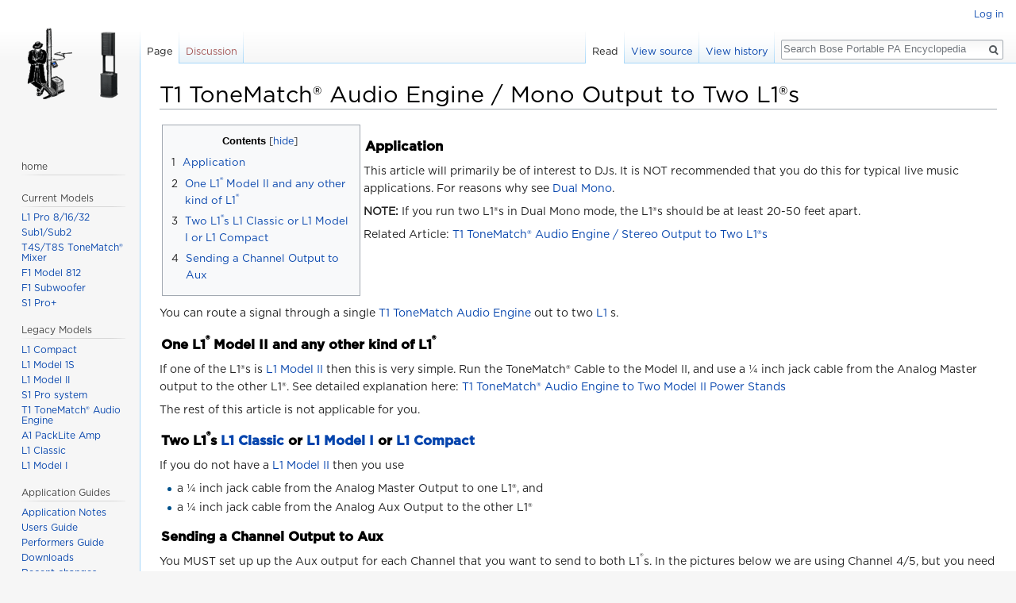

--- FILE ---
content_type: text/html; charset=UTF-8
request_url: https://toonz.ca/bose/wiki/index.php?title=T1_ToneMatch%C2%AE_Audio_Engine_/_Mono_Output_to_Two_L1%C2%AEs
body_size: 6330
content:
<!DOCTYPE html>
<html class="client-nojs" lang="en" dir="ltr">
<head>
<meta charset="UTF-8"/>
<title>T1 ToneMatch® Audio Engine / Mono Output to Two L1®s - Bose Portable PA Encyclopedia</title>
<script>document.documentElement.className = document.documentElement.className.replace( /(^|\s)client-nojs(\s|$)/, "$1client-js$2" );</script>
<script>(window.RLQ=window.RLQ||[]).push(function(){mw.config.set({"wgCanonicalNamespace":"","wgCanonicalSpecialPageName":false,"wgNamespaceNumber":0,"wgPageName":"T1_ToneMatch®_Audio_Engine_/_Mono_Output_to_Two_L1®s","wgTitle":"T1 ToneMatch® Audio Engine / Mono Output to Two L1®s","wgCurRevisionId":24043,"wgRevisionId":24043,"wgArticleId":3899,"wgIsArticle":true,"wgIsRedirect":false,"wgAction":"view","wgUserName":null,"wgUserGroups":["*"],"wgCategories":["DJ","VJ","Dual Mono","T1"],"wgBreakFrames":false,"wgPageContentLanguage":"en","wgPageContentModel":"wikitext","wgSeparatorTransformTable":["",""],"wgDigitTransformTable":["",""],"wgDefaultDateFormat":"dmy","wgMonthNames":["","January","February","March","April","May","June","July","August","September","October","November","December"],"wgMonthNamesShort":["","Jan","Feb","Mar","Apr","May","Jun","Jul","Aug","Sep","Oct","Nov","Dec"],"wgRelevantPageName":"T1_ToneMatch®_Audio_Engine_/_Mono_Output_to_Two_L1®s","wgRelevantArticleId":3899,"wgRequestId":"aXBSsC58Dsbe1yhd_yvcFAAAAHk","wgIsProbablyEditable":false,"wgRelevantPageIsProbablyEditable":false,"wgRestrictionEdit":[],"wgRestrictionMove":[],"wgWikiEditorEnabledModules":[],"wgMediaViewerOnClick":true,"wgMediaViewerEnabledByDefault":true,"wgCategoryTreePageCategoryOptions":"{\"mode\":0,\"hideprefix\":20,\"showcount\":true,\"namespaces\":false}"});mw.loader.state({"site.styles":"ready","noscript":"ready","user.styles":"ready","user":"ready","user.options":"ready","user.tokens":"loading","mediawiki.legacy.shared":"ready","mediawiki.legacy.commonPrint":"ready","mediawiki.sectionAnchor":"ready","mediawiki.skinning.interface":"ready","skins.vector.styles":"ready"});mw.loader.implement("user.tokens@1llpilp",function($,jQuery,require,module){/*@nomin*/mw.user.tokens.set({"editToken":"+\\","patrolToken":"+\\","watchToken":"+\\","csrfToken":"+\\"});
});mw.loader.load(["site","mediawiki.page.startup","mediawiki.user","mediawiki.hidpi","mediawiki.page.ready","mediawiki.toc","mediawiki.searchSuggest","mmv.head","mmv.bootstrap.autostart","skins.vector.js"]);});</script>
<link rel="stylesheet" href="/bose/wiki/load.php?debug=false&amp;lang=en&amp;modules=mediawiki.legacy.commonPrint%2Cshared%7Cmediawiki.sectionAnchor%7Cmediawiki.skinning.interface%7Cskins.vector.styles&amp;only=styles&amp;skin=vector"/>
<script async="" src="/bose/wiki/load.php?debug=false&amp;lang=en&amp;modules=startup&amp;only=scripts&amp;skin=vector"></script>
<meta name="ResourceLoaderDynamicStyles" content=""/>
<link rel="stylesheet" href="/bose/wiki/load.php?debug=false&amp;lang=en&amp;modules=site.styles&amp;only=styles&amp;skin=vector"/>
<meta name="generator" content="MediaWiki 1.31.1"/>
<meta name="viewport" content="width=device-width, initial-scale=1.0"/>
<link rel="shortcut icon" href="/favicon.ico"/>
<link rel="search" type="application/opensearchdescription+xml" href="/bose/wiki/opensearch_desc.php" title="Bose Portable PA Encyclopedia (en)"/>
<link rel="EditURI" type="application/rsd+xml" href="//toonz.ca/bose/wiki/api.php?action=rsd"/>
<link rel="alternate" type="application/atom+xml" title="Bose Portable PA Encyclopedia Atom feed" href="/bose/wiki/index.php?title=Special:RecentChanges&amp;feed=atom"/>
<link rel="canonical" href="https://toonz.ca/bose/wiki/index.php?title=T1_ToneMatch%C2%AE_Audio_Engine_/_Mono_Output_to_Two_L1%C2%AEs"/>
<!--[if lt IE 9]><script src="/bose/wiki/load.php?debug=false&amp;lang=en&amp;modules=html5shiv&amp;only=scripts&amp;skin=vector&amp;sync=1"></script><![endif]-->
</head>
<body class="mediawiki ltr sitedir-ltr mw-hide-empty-elt ns-0 ns-subject page-T1_ToneMatch®_Audio_Engine_Mono_Output_to_Two_L1®s rootpage-T1_ToneMatch®_Audio_Engine_Mono_Output_to_Two_L1®s skin-vector action-view">		<div id="mw-page-base" class="noprint"></div>
		<div id="mw-head-base" class="noprint"></div>
		<div id="content" class="mw-body" role="main">
			<a id="top"></a>
			<div class="mw-indicators mw-body-content">
</div>
<h1 id="firstHeading" class="firstHeading" lang="en">T1 ToneMatch® Audio Engine / Mono Output to Two L1®s</h1>			<div id="bodyContent" class="mw-body-content">
				<div id="siteSub" class="noprint">From Bose Portable PA Encyclopedia</div>				<div id="contentSub"></div>
								<div id="jump-to-nav" class="mw-jump">
					Jump to:					<a href="#mw-head">navigation</a>, 					<a href="#p-search">search</a>
				</div>
				<div id="mw-content-text" lang="en" dir="ltr" class="mw-content-ltr"><div class="mw-parser-output"><table><tbody><tr>
<td valign="top" width="250"><div id="toc" class="toc"><div class="toctitle" lang="en" dir="ltr"><h2>Contents</h2></div>
<ul>
<li class="toclevel-1 tocsection-1"><a href="#Application"><span class="tocnumber">1</span> <span class="toctext">Application</span></a></li>
<li class="toclevel-1 tocsection-2"><a href="#One_L1.C2.AE_Model_II_and_any_other_kind_of_L1.C2.AE"><span class="tocnumber">2</span> <span class="toctext">One L1<sup>®</sup> Model II and any other kind of L1<sup>&#174;</sup></span></a></li>
<li class="toclevel-1 tocsection-3"><a href="#Two_L1.C2.AEs_L1_Classic_or_L1_Model_I_or_L1_Compact"><span class="tocnumber">3</span> <span class="toctext">Two L1<sup>&#174;</sup>s L1 Classic or L1 Model I or L1 Compact</span></a></li>
<li class="toclevel-1 tocsection-4"><a href="#Sending_a_Channel_Output_to_Aux"><span class="tocnumber">4</span> <span class="toctext">Sending a Channel Output to Aux</span></a></li>
</ul>
</div>
</td>
<td valign="top">
<h3><span class="mw-headline" id="Application">Application</span></h3>
<p>This article will primarily be of interest to DJs. It is NOT recommended that you do this for typical live music applications. For reasons why see <a href="/bose/wiki/index.php?title=Dual_Mono" title="Dual Mono">Dual Mono</a>. 
</p><p><b>NOTE:</b> If you run two L1®s in Dual Mono mode, the L1®s should be at least 20-50 feet apart.
</p><p>Related Article: <a href="/bose/wiki/index.php?title=T1_ToneMatch%C2%AE_Audio_Engine_/_Stereo_Output_to_Two_L1%C2%AEs" title="T1 ToneMatch® Audio Engine / Stereo Output to Two L1®s">T1 ToneMatch® Audio Engine / Stereo Output to Two L1®s</a>
</p>
</td>
</tr></tbody></table>  
<p>You can route a signal through a single  <a href="/bose/wiki/index.php?title=T1_ToneMatch%C2%AE_Audio_Engine" title="T1 ToneMatch® Audio Engine">T1 ToneMatch Audio Engine</a> out to two <a href="/bose/wiki/index.php?title=L1%C2%AE" title="L1®">L1</a> s.
</p>
<h3><span id="One_L1®_Model_II_and_any_other_kind_of_L1®"></span><span class="mw-headline" id="One_L1.C2.AE_Model_II_and_any_other_kind_of_L1.C2.AE">One L1<sup>®</sup> Model II and any other kind of L1<sup>&#174;</sup></span></h3>
<p>If one of the L1®s is <a href="/bose/wiki/index.php?title=L1%C2%AE_Model_II" title="L1® Model II">L1 Model II</a> then this is very simple. Run the ToneMatch® Cable to the Model II, and use a &#188; inch jack cable from the Analog Master output to the other L1®. See detailed explanation here: <a href="/bose/wiki/index.php?title=T1_ToneMatch%C2%AE_Audio_Engine_to_Two_Model_II_Power_Stands" title="T1 ToneMatch® Audio Engine to Two Model II Power Stands">T1 ToneMatch® Audio Engine to Two Model II Power Stands</a>
</p><p>The rest of this article is not applicable for you.
</p>
<h3><span id="Two_L1®s_L1_Classic_or_L1_Model_I_or_L1_Compact"></span><span class="mw-headline" id="Two_L1.C2.AEs_L1_Classic_or_L1_Model_I_or_L1_Compact">Two L1<sup>&#174;</sup>s <a href="/bose/wiki/index.php?title=L1%C2%AE_Classic" title="L1® Classic">L1 Classic</a> or <a href="/bose/wiki/index.php?title=L1%C2%AE_Model_I" title="L1® Model I">L1 Model I</a> or <a href="/bose/wiki/index.php?title=L1%C2%AE_Compact" title="L1® Compact">L1 Compact</a></span></h3>
<p>If you do not have a <a href="/bose/wiki/index.php?title=L1%C2%AE_Model_II" title="L1® Model II">L1 Model II</a> then you use 
</p>
<ul><li>a &#188; inch jack cable from the Analog Master Output to one L1®, and</li>
<li>a &#188; inch jack cable from the Analog Aux Output to the other L1®</li></ul>
<h3><span class="mw-headline" id="Sending_a_Channel_Output_to_Aux">Sending a Channel Output to Aux</span></h3>
<p>You MUST set up up the Aux output for each Channel that you want to send to both L1<sup>&#174;</sup>s. In the pictures below we are using Channel 4/5, but you need to do this with every Channel that you want to send to both Master and Aux.
</p><p>Turn the Rotary Selector to <b>Aux</b>
</p><p><a href="/bose/wiki/index.php?title=File:T1MasterAuxMono01.png" class="image"><img alt="T1MasterAuxMono01.png" src="/bose/wiki/images/8/8d/T1MasterAuxMono01.png" width="300" height="148" data-file-width="300" data-file-height="148" /></a>
</p><p>Press <b>Tap</b> to set the tap point
</p><p><a href="/bose/wiki/index.php?title=File:T1MasterAuxMono02.png" class="image"><img alt="T1MasterAuxMono02.png" src="/bose/wiki/images/9/9a/T1MasterAuxMono02.png" width="302" height="142" data-file-width="302" data-file-height="142" /></a>
</p><p>Set the Tap to <b>Post: After Fader</b>
</p><p><a href="/bose/wiki/index.php?title=File:T1MasterAuxMono03.png" class="image"><img alt="T1MasterAuxMono03.png" src="/bose/wiki/images/7/72/T1MasterAuxMono03.png" width="300" height="144" data-file-width="300" data-file-height="144" /></a>
</p><p><br />
Turn the Level to 100% to start. You will adjust this later.
</p><p><a href="/bose/wiki/index.php?title=File:T1MasterAuxMono04.png" class="image"><img alt="T1MasterAuxMono04.png" src="/bose/wiki/images/4/44/T1MasterAuxMono04.png" width="301" height="144" data-file-width="301" data-file-height="144" /></a>
</p><p><br />
Now you can use the Aux Level (shown as 100%) to balance the output between the Aux output and Master Output
</p><p><a href="/bose/wiki/index.php?title=File:T1MasterAuxMono05.png" class="image"><img alt="T1MasterAuxMono05.png" src="/bose/wiki/images/c/cb/T1MasterAuxMono05.png" width="339" height="304" data-file-width="339" data-file-height="304" /></a>
</p>
<hr />

<!-- 
NewPP limit report
Cached time: 20260121041441
Cache expiry: 86400
Dynamic content: false
CPU time usage: 0.121 seconds
Real time usage: 0.314 seconds
Preprocessor visited node count: 48/1000000
Preprocessor generated node count: 142/1000000
Post‐expand include size: 328/2097152 bytes
Template argument size: 0/2097152 bytes
Highest expansion depth: 3/40
Expensive parser function count: 0/100
Unstrip recursion depth: 0/20
Unstrip post‐expand size: 0/5000000 bytes
-->
<!--
Transclusion expansion time report (%,ms,calls,template)
100.00%   22.614      1 -total
 18.86%    4.266      1 Template:Model_II_nl
 15.96%    3.610      3 Template:L1_nl
 15.47%    3.499      1 Template:T1
 10.46%    2.365      1 Template:Classic
 10.39%    2.350      1 Template:L1
  9.98%    2.256      1 Template:Model_II_no_link
  8.44%    1.908      2 Template:Model_II
  8.06%    1.823      1 Template:Compact
  7.80%    1.763      1 Template:L1_no_link
-->
</div>
<!-- Saved in parser cache with key wikidb_toonz_ca:pcache:idhash:3899-0!canonical and timestamp 20260121041440 and revision id 24043
 -->
</div>					<div class="printfooter">
						Retrieved from "<a dir="ltr" href="https://toonz.ca/bose/wiki/index.php?title=T1_ToneMatch®_Audio_Engine_/_Mono_Output_to_Two_L1®s&amp;oldid=24043">https://toonz.ca/bose/wiki/index.php?title=T1_ToneMatch®_Audio_Engine_/_Mono_Output_to_Two_L1®s&amp;oldid=24043</a>"					</div>
				<div id="catlinks" class="catlinks" data-mw="interface"><div id="mw-normal-catlinks" class="mw-normal-catlinks"><a href="/bose/wiki/index.php?title=Special:Categories" title="Special:Categories">Categories</a>: <ul><li><a href="/bose/wiki/index.php?title=Category:DJ" title="Category:DJ">DJ</a></li><li><a href="/bose/wiki/index.php?title=Category:VJ" title="Category:VJ">VJ</a></li><li><a href="/bose/wiki/index.php?title=Category:Dual_Mono" title="Category:Dual Mono">Dual Mono</a></li><li><a href="/bose/wiki/index.php?title=Category:T1" title="Category:T1">T1</a></li></ul></div></div>				<div class="visualClear"></div>
							</div>
		</div>
		<div id="mw-navigation">
			<h2>Navigation menu</h2>
			<div id="mw-head">
									<div id="p-personal" role="navigation" class="" aria-labelledby="p-personal-label">
						<h3 id="p-personal-label">Personal tools</h3>
						<ul>
							<li id="pt-login"><a href="/bose/wiki/index.php?title=Special:UserLogin&amp;returnto=T1+ToneMatch%C2%AE+Audio+Engine+%2F+Mono+Output+to+Two+L1%C2%AEs" title="You are encouraged to log in; however, it is not mandatory [o]" accesskey="o">Log in</a></li>						</ul>
					</div>
									<div id="left-navigation">
										<div id="p-namespaces" role="navigation" class="vectorTabs" aria-labelledby="p-namespaces-label">
						<h3 id="p-namespaces-label">Namespaces</h3>
						<ul>
							<li id="ca-nstab-main" class="selected"><span><a href="/bose/wiki/index.php?title=T1_ToneMatch%C2%AE_Audio_Engine_/_Mono_Output_to_Two_L1%C2%AEs" title="View the content page [c]" accesskey="c">Page</a></span></li><li id="ca-talk" class="new"><span><a href="/bose/wiki/index.php?title=Talk:T1_ToneMatch%C2%AE_Audio_Engine_/_Mono_Output_to_Two_L1%C2%AEs&amp;action=edit&amp;redlink=1" rel="discussion" title="Discussion about the content page (page does not exist) [t]" accesskey="t">Discussion</a></span></li>						</ul>
					</div>
										<div id="p-variants" role="navigation" class="vectorMenu emptyPortlet" aria-labelledby="p-variants-label">
												<input type="checkbox" class="vectorMenuCheckbox" aria-labelledby="p-variants-label" />
						<h3 id="p-variants-label">
							<span>Variants</span>
						</h3>
						<div class="menu">
							<ul>
															</ul>
						</div>
					</div>
									</div>
				<div id="right-navigation">
										<div id="p-views" role="navigation" class="vectorTabs" aria-labelledby="p-views-label">
						<h3 id="p-views-label">Views</h3>
						<ul>
							<li id="ca-view" class="collapsible selected"><span><a href="/bose/wiki/index.php?title=T1_ToneMatch%C2%AE_Audio_Engine_/_Mono_Output_to_Two_L1%C2%AEs">Read</a></span></li><li id="ca-viewsource" class="collapsible"><span><a href="/bose/wiki/index.php?title=T1_ToneMatch%C2%AE_Audio_Engine_/_Mono_Output_to_Two_L1%C2%AEs&amp;action=edit" title="This page is protected.&#10;You can view its source [e]" accesskey="e">View source</a></span></li><li id="ca-history" class="collapsible"><span><a href="/bose/wiki/index.php?title=T1_ToneMatch%C2%AE_Audio_Engine_/_Mono_Output_to_Two_L1%C2%AEs&amp;action=history" title="Past revisions of this page [h]" accesskey="h">View history</a></span></li>						</ul>
					</div>
										<div id="p-cactions" role="navigation" class="vectorMenu emptyPortlet" aria-labelledby="p-cactions-label">
						<input type="checkbox" class="vectorMenuCheckbox" aria-labelledby="p-cactions-label" />
						<h3 id="p-cactions-label"><span>More</span></h3>
						<div class="menu">
							<ul>
															</ul>
						</div>
					</div>
										<div id="p-search" role="search">
						<h3>
							<label for="searchInput">Search</label>
						</h3>
						<form action="/bose/wiki/index.php" id="searchform">
							<div id="simpleSearch">
								<input type="search" name="search" placeholder="Search Bose Portable PA Encyclopedia" title="Search Bose Portable PA Encyclopedia [f]" accesskey="f" id="searchInput"/><input type="hidden" value="Special:Search" name="title"/><input type="submit" name="fulltext" value="Search" title="Search the pages for this text" id="mw-searchButton" class="searchButton mw-fallbackSearchButton"/><input type="submit" name="go" value="Go" title="Go to a page with this exact name if it exists" id="searchButton" class="searchButton"/>							</div>
						</form>
					</div>
									</div>
			</div>
			<div id="mw-panel">
				<div id="p-logo" role="banner"><a class="mw-wiki-logo" href="/bose/wiki/index.php?title=The_Bose_Professional_Portable_PA_Encyclopedia"  title="Visit the main page"></a></div>
						<div class="portal" role="navigation" id="p-navigation" aria-labelledby="p-navigation-label">
			<h3 id="p-navigation-label">Navigation</h3>
			<div class="body">
								<ul>
									</ul>
							</div>
		</div>
			<div class="portal" role="navigation" id="p-home" aria-labelledby="p-home-label">
			<h3 id="p-home-label">home</h3>
			<div class="body">
								<ul>
									</ul>
							</div>
		</div>
			<div class="portal" role="navigation" id="p-Current_Models" aria-labelledby="p-Current_Models-label">
			<h3 id="p-Current_Models-label">Current Models</h3>
			<div class="body">
								<ul>
					<li id="n-L1-Pro-8.2F16.2F32"><a href="/bose/wiki/index.php?title=L1_Pro">L1 Pro 8/16/32</a></li><li id="n-Sub1.2FSub2"><a href="/bose/wiki/index.php?title=Sub1/Sub2">Sub1/Sub2</a></li><li id="n-T4S.2FT8S-ToneMatch.C2.AE-Mixer"><a href="/bose/wiki/index.php?title=T4S/T8S_ToneMatch%C2%AE_Mixer">T4S/T8S ToneMatch® Mixer</a></li><li id="n-F1-Model-812"><a href="/bose/wiki/index.php?title=F1_Model_812_Flexible_Array_Loudspeaker">F1 Model 812</a></li><li id="n-F1-Subwoofer"><a href="/bose/wiki/index.php?title=F1_Subwoofer">F1 Subwoofer</a></li><li id="n-S1-Pro.2B"><a href="/bose/wiki/index.php?title=S1_Pro%2B">S1 Pro+</a></li>				</ul>
							</div>
		</div>
			<div class="portal" role="navigation" id="p-Legacy_Models" aria-labelledby="p-Legacy_Models-label">
			<h3 id="p-Legacy_Models-label">Legacy Models</h3>
			<div class="body">
								<ul>
					<li id="n-L1-Compact"><a href="/bose/wiki/index.php?title=L1%C2%AE_Compact">L1 Compact</a></li><li id="n-L1-Model-1S"><a href="/bose/wiki/index.php?title=L1%C2%AE_Model_1S">L1 Model 1S</a></li><li id="n-L1-Model-II"><a href="/bose/wiki/index.php?title=L1%C2%AE_Model_II">L1 Model II</a></li><li id="n-S1-Pro-system"><a href="/bose/wiki/index.php?title=S1_Pro_system">S1 Pro system</a></li><li id="n-T1-ToneMatch.C2.AE-Audio-Engine"><a href="/bose/wiki/index.php?title=T1_ToneMatch%C2%AE_Audio_Engine">T1 ToneMatch® Audio Engine</a></li><li id="n-A1-PackLite-Amp"><a href="/bose/wiki/index.php?title=PackLite%C2%AE_power_amplifier_Model_A1">A1 PackLite Amp</a></li><li id="n-L1-Classic"><a href="/bose/wiki/index.php?title=L1%C2%AE_Classic">L1 Classic</a></li><li id="n-L1-Model-I"><a href="/bose/wiki/index.php?title=L1%C2%AE_Model_I">L1 Model I</a></li>				</ul>
							</div>
		</div>
			<div class="portal" role="navigation" id="p-Application_Guides" aria-labelledby="p-Application_Guides-label">
			<h3 id="p-Application_Guides-label">Application Guides</h3>
			<div class="body">
								<ul>
					<li id="n-Application-Notes"><a href="/bose/wiki/index.php?title=Application_Notes">Application Notes</a></li><li id="n-Users-Guide"><a href="/bose/wiki/index.php?title=L1%C2%AE_Unofficial_Users%27_Guide">Users Guide</a></li><li id="n-Performers-Guide"><a href="/bose/wiki/index.php?title=L1%C2%AE_Unofficial_Performers%27_Guide">Performers Guide</a></li><li id="n-Downloads"><a href="/bose/wiki/index.php?title=Downloads">Downloads</a></li><li id="n-recentchanges"><a href="/bose/wiki/index.php?title=Special:RecentChanges" title="A list of recent changes in the wiki [r]" accesskey="r">Recent changes</a></li><li id="n-randompage"><a href="/bose/wiki/index.php?title=Special:Random" title="Load a random page [x]" accesskey="x">Random page</a></li>				</ul>
							</div>
		</div>
			<div class="portal" role="navigation" id="p-Community" aria-labelledby="p-Community-label">
			<h3 id="p-Community-label">Community</h3>
			<div class="body">
								<ul>
					<li id="n-Bose-Community"><a href="https://community.bose.com/t5/Portable-PA/bd-p/PortablePA" rel="nofollow">Bose Community</a></li><li id="n-currentevents"><a href="/bose/wiki/index.php?title=Bose_Portable_PA_Encyclopedia:Current_events" title="Find background information on current events">Current events</a></li><li id="n-Past-Events"><a href="/bose/wiki/index.php?title=Past_Events">Past Events</a></li>				</ul>
							</div>
		</div>
			<div class="portal" role="navigation" id="p-tb" aria-labelledby="p-tb-label">
			<h3 id="p-tb-label">Tools</h3>
			<div class="body">
								<ul>
					<li id="t-whatlinkshere"><a href="/bose/wiki/index.php?title=Special:WhatLinksHere/T1_ToneMatch%C2%AE_Audio_Engine_/_Mono_Output_to_Two_L1%C2%AEs" title="A list of all wiki pages that link here [j]" accesskey="j">What links here</a></li><li id="t-recentchangeslinked"><a href="/bose/wiki/index.php?title=Special:RecentChangesLinked/T1_ToneMatch%C2%AE_Audio_Engine_/_Mono_Output_to_Two_L1%C2%AEs" rel="nofollow" title="Recent changes in pages linked from this page [k]" accesskey="k">Related changes</a></li><li id="t-specialpages"><a href="/bose/wiki/index.php?title=Special:SpecialPages" title="A list of all special pages [q]" accesskey="q">Special pages</a></li><li id="t-print"><a href="/bose/wiki/index.php?title=T1_ToneMatch%C2%AE_Audio_Engine_/_Mono_Output_to_Two_L1%C2%AEs&amp;printable=yes" rel="alternate" title="Printable version of this page [p]" accesskey="p">Printable version</a></li><li id="t-permalink"><a href="/bose/wiki/index.php?title=T1_ToneMatch%C2%AE_Audio_Engine_/_Mono_Output_to_Two_L1%C2%AEs&amp;oldid=24043" title="Permanent link to this revision of the page">Permanent link</a></li><li id="t-info"><a href="/bose/wiki/index.php?title=T1_ToneMatch%C2%AE_Audio_Engine_/_Mono_Output_to_Two_L1%C2%AEs&amp;action=info" title="More information about this page">Page information</a></li><li id="t-cite"><a href="/bose/wiki/index.php?title=Special:CiteThisPage&amp;page=T1_ToneMatch%C2%AE_Audio_Engine_%2F_Mono_Output_to_Two_L1%C2%AEs&amp;id=24043" title="Information on how to cite this page">Cite this page</a></li>				</ul>
							</div>
		</div>
				</div>
		</div>
				<div id="footer" role="contentinfo">
						<ul id="footer-info">
								<li id="footer-info-lastmod"> This page was last edited on 4 September 2023, at 15:53.</li>
							</ul>
						<ul id="footer-places">
								<li id="footer-places-privacy"><a href="/bose/wiki/index.php?title=Bose_Portable_PA_Encyclopedia:Privacy_policy" title="Bose Portable PA Encyclopedia:Privacy policy">Privacy policy</a></li>
								<li id="footer-places-about"><a href="/bose/wiki/index.php?title=Bose_Portable_PA_Encyclopedia:About" title="Bose Portable PA Encyclopedia:About">About Bose Portable PA Encyclopedia</a></li>
								<li id="footer-places-disclaimer"><a href="/bose/wiki/index.php?title=Bose_Portable_PA_Encyclopedia:General_disclaimer" title="Bose Portable PA Encyclopedia:General disclaimer">Disclaimers</a></li>
							</ul>
									<div style="clear: both;"></div>
		</div>
		<script>(window.RLQ=window.RLQ||[]).push(function(){mw.config.set({"wgPageParseReport":{"limitreport":{"cputime":"0.121","walltime":"0.314","ppvisitednodes":{"value":48,"limit":1000000},"ppgeneratednodes":{"value":142,"limit":1000000},"postexpandincludesize":{"value":328,"limit":2097152},"templateargumentsize":{"value":0,"limit":2097152},"expansiondepth":{"value":3,"limit":40},"expensivefunctioncount":{"value":0,"limit":100},"unstrip-depth":{"value":0,"limit":20},"unstrip-size":{"value":0,"limit":5000000},"timingprofile":["100.00%   22.614      1 -total"," 18.86%    4.266      1 Template:Model_II_nl"," 15.96%    3.610      3 Template:L1_nl"," 15.47%    3.499      1 Template:T1"," 10.46%    2.365      1 Template:Classic"," 10.39%    2.350      1 Template:L1","  9.98%    2.256      1 Template:Model_II_no_link","  8.44%    1.908      2 Template:Model_II","  8.06%    1.823      1 Template:Compact","  7.80%    1.763      1 Template:L1_no_link"]},"cachereport":{"timestamp":"20260121041441","ttl":86400,"transientcontent":false}}});});</script><script>(window.RLQ=window.RLQ||[]).push(function(){mw.config.set({"wgBackendResponseTime":1221});});</script>
	</body>
</html>
